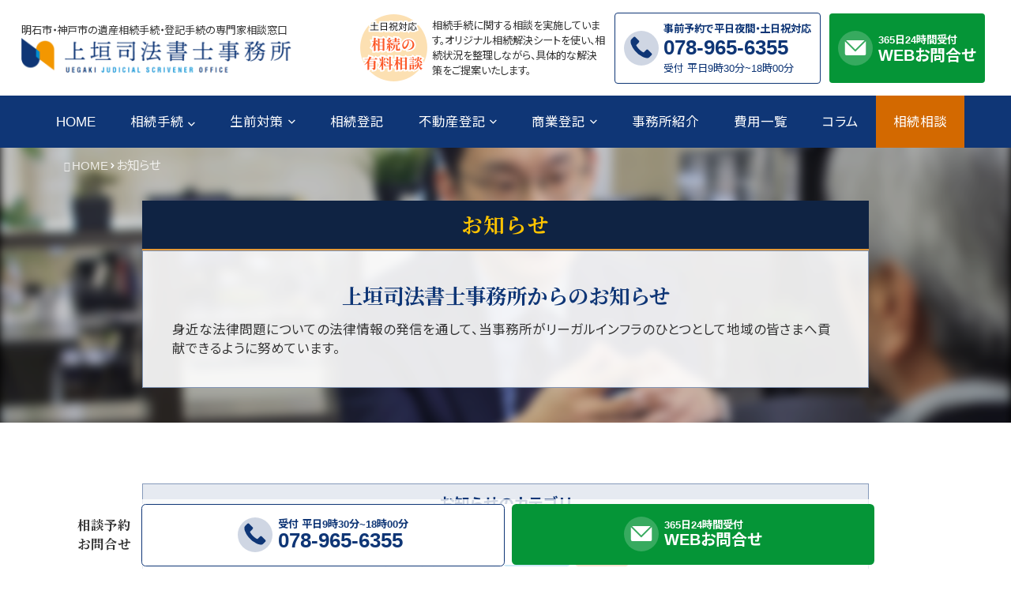

--- FILE ---
content_type: text/html; charset=UTF-8
request_url: https://uegaki-shihoshoshi-office.com/category/news/
body_size: 66426
content:
<!DOCTYPE html>
<html lang="ja">

<head prefix="og: http://ogp.me/ns# fb: http://ogp.me/ns/fb# article: http://ogp.me/ns/article#">
  <meta charset="UTF-8">
  <meta name="viewport" content="width=device-width,initial-scale=1.0,user-scalable=no,viewport-fit=cover">
  <meta name="format-detection" content="telephone=no">
  <meta name="robots" content="index,follow">
  <link rel="alternate" type="application/rss+xml" title="上垣司法書士事務所 RSS Feed" href="https://uegaki-shihoshoshi-office.com/feed/">
  <link rel="pingback" href="https://uegaki-shihoshoshi-office.com/xmlrpc.php">
  <link rel="dns-prefetch" href="//ajax.googleapis.com">
  <link rel="dns-prefetch" href="//s.w.org">
  <!-- Google Tag Manager -->
<script>(function(w,d,s,l,i){w[l]=w[l]||[];w[l].push({'gtm.start':
new Date().getTime(),event:'gtm.js'});var f=d.getElementsByTagName(s)[0],
j=d.createElement(s),dl=l!='dataLayer'?'&l='+l:'';j.async=true;j.src=
'https://www.googletagmanager.com/gtm.js?id='+i+dl;f.parentNode.insertBefore(j,f);
})(window,document,'script','dataLayer','GTM-P96MTTJ');</script>
<!-- End Google Tag Manager -->
  
  <!-- ファビコンの読み込みここから -->
<link rel="icon" href="https://uegaki-shihoshoshi-office.com/wp/wp-content/themes/corporate/baku/img/_themes/favicon.ico" type="image/vnd.microsoft.icon">
<!-- ファビコンの読み込みここまで -->

<!-- GoogleFontsの読み込みここから -->
<link href="https://fonts.googleapis.com/css2?family=Noto+Sans+JP:wght@300;400;700&display=swap" rel="stylesheet">
<link href="https://fonts.googleapis.com/css2?family=Noto+Serif+JP:wght@400;600;700&display=swap" rel="stylesheet">
<link href="https://fonts.googleapis.com/css2?family=Roboto:wght@400;500;700&display=swap" rel="stylesheet">
<!-- GoogleFontsの読み込みここまで -->

<!-- オリジナルCSSの読み込みここから -->
<link href="https://uegaki-shihoshoshi-office.com/wp/wp-content/themes/corporate/baku/sass/common.css" rel="stylesheet" media="all">
<!-- オリジナルCSSの読み込みここまで -->

<!-- アイコンフォントの読み込みここから -->
<link href="https://uegaki-shihoshoshi-office.com/wp/wp-content/themes/corporate/baku/css/icomoon.css" rel="stylesheet">
<!-- アイコンフォントの読み込みここまで -->

<!-- fontawesomeの読み込みここから -->
<script src="https://kit.fontawesome.com/cbba3a9ade.js" crossorigin="anonymous"></script>
<!-- fontawesomeの読み込みここまで -->

<!-- jqueryのCDNここから -->
<script src="https://ajax.googleapis.com/ajax/libs/jquery/3.5.1/jquery.min.js"></script>
<!-- jqueryのCDNここまで -->

<!-- frontpageの場合ここから -->
<!-- frontpageの場合ここまで -->

  
  	<style>img:is([sizes="auto" i], [sizes^="auto," i]) { contain-intrinsic-size: 3000px 1500px }</style>
	
		<!-- All in One SEO 4.9.2 - aioseo.com -->
		<title>お知らせ | 上垣司法書士事務所</title>
	<meta name="robots" content="max-image-preview:large" />
	<link rel="canonical" href="https://uegaki-shihoshoshi-office.com/category/news/" />
	<link rel="next" href="https://uegaki-shihoshoshi-office.com/category/news/page/2/" />
	<meta name="generator" content="All in One SEO (AIOSEO) 4.9.2" />
		<script type="application/ld+json" class="aioseo-schema">
			{"@context":"https:\/\/schema.org","@graph":[{"@type":"BreadcrumbList","@id":"https:\/\/uegaki-shihoshoshi-office.com\/category\/news\/#breadcrumblist","itemListElement":[{"@type":"ListItem","@id":"https:\/\/uegaki-shihoshoshi-office.com#listItem","position":1,"name":"\u30db\u30fc\u30e0","item":"https:\/\/uegaki-shihoshoshi-office.com","nextItem":{"@type":"ListItem","@id":"https:\/\/uegaki-shihoshoshi-office.com\/category\/news\/#listItem","name":"\u304a\u77e5\u3089\u305b"}},{"@type":"ListItem","@id":"https:\/\/uegaki-shihoshoshi-office.com\/category\/news\/#listItem","position":2,"name":"\u304a\u77e5\u3089\u305b","previousItem":{"@type":"ListItem","@id":"https:\/\/uegaki-shihoshoshi-office.com#listItem","name":"\u30db\u30fc\u30e0"}}]},{"@type":"CollectionPage","@id":"https:\/\/uegaki-shihoshoshi-office.com\/category\/news\/#collectionpage","url":"https:\/\/uegaki-shihoshoshi-office.com\/category\/news\/","name":"\u304a\u77e5\u3089\u305b | \u4e0a\u57a3\u53f8\u6cd5\u66f8\u58eb\u4e8b\u52d9\u6240","inLanguage":"ja","isPartOf":{"@id":"https:\/\/uegaki-shihoshoshi-office.com\/#website"},"breadcrumb":{"@id":"https:\/\/uegaki-shihoshoshi-office.com\/category\/news\/#breadcrumblist"}},{"@type":"Organization","@id":"https:\/\/uegaki-shihoshoshi-office.com\/#organization","name":"\u4e0a\u57a3\u53f8\u6cd5\u66f8\u58eb\u4e8b\u52d9\u6240\u3000UEGAKI JUDICAL SCRIVENER OFFICE","description":"\u660e\u77f3\u5e02\u2502\u76f8\u7d9a\u30fb\u907a\u7523\u6574\u7406\u696d\u52d9\u30fb\u767b\u8a18\u624b\u7d9a\u306e\u30b5\u30dd\u30fc\u30c8","url":"https:\/\/uegaki-shihoshoshi-office.com\/","telephone":"+81789656355","logo":{"@type":"ImageObject","url":"https:\/\/uegaki-shihoshoshi-office.com\/wp\/wp-content\/uploads\/2022\/03\/logo_EGAKI-JUDICAL-SCRIVENER-OFFICE_.png","@id":"https:\/\/uegaki-shihoshoshi-office.com\/category\/news\/#organizationLogo","width":556,"height":323,"caption":"\u4e0a\u57a3\u53f8\u6cd5\u66f8\u58eb\u4e8b\u52d9\u6240\uff5c\u660e\u77f3\u5e02\u30fb\u795e\u6238\u5e02\u306e\u907a\u7523\u76f8\u7d9a\u624b\u7d9a\u30fb\u767b\u8a18\u624b\u7d9a\u306e\u5c02\u9580\u5bb6\u76f8\u8ac7\u7a93\u53e3"},"image":{"@id":"https:\/\/uegaki-shihoshoshi-office.com\/category\/news\/#organizationLogo"},"sameAs":["https:\/\/www.facebook.com\/uegak.shihoshoshi.office"]},{"@type":"WebSite","@id":"https:\/\/uegaki-shihoshoshi-office.com\/#website","url":"https:\/\/uegaki-shihoshoshi-office.com\/","name":"\u4e0a\u57a3\u53f8\u6cd5\u66f8\u58eb\u4e8b\u52d9\u6240","description":"\u660e\u77f3\u5e02\u2502\u76f8\u7d9a\u30fb\u907a\u7523\u6574\u7406\u696d\u52d9\u30fb\u767b\u8a18\u624b\u7d9a\u306e\u30b5\u30dd\u30fc\u30c8","inLanguage":"ja","publisher":{"@id":"https:\/\/uegaki-shihoshoshi-office.com\/#organization"}}]}
		</script>
		<!-- All in One SEO -->

<link rel="alternate" type="application/rss+xml" title="上垣司法書士事務所 &raquo; お知らせ カテゴリーのフィード" href="https://uegaki-shihoshoshi-office.com/category/news/feed/" />
<script type="text/javascript">
/* <![CDATA[ */
window._wpemojiSettings = {"baseUrl":"https:\/\/s.w.org\/images\/core\/emoji\/16.0.1\/72x72\/","ext":".png","svgUrl":"https:\/\/s.w.org\/images\/core\/emoji\/16.0.1\/svg\/","svgExt":".svg","source":{"concatemoji":"https:\/\/uegaki-shihoshoshi-office.com\/wp\/wp-includes\/js\/wp-emoji-release.min.js?ver=6.8.3"}};
/*! This file is auto-generated */
!function(s,n){var o,i,e;function c(e){try{var t={supportTests:e,timestamp:(new Date).valueOf()};sessionStorage.setItem(o,JSON.stringify(t))}catch(e){}}function p(e,t,n){e.clearRect(0,0,e.canvas.width,e.canvas.height),e.fillText(t,0,0);var t=new Uint32Array(e.getImageData(0,0,e.canvas.width,e.canvas.height).data),a=(e.clearRect(0,0,e.canvas.width,e.canvas.height),e.fillText(n,0,0),new Uint32Array(e.getImageData(0,0,e.canvas.width,e.canvas.height).data));return t.every(function(e,t){return e===a[t]})}function u(e,t){e.clearRect(0,0,e.canvas.width,e.canvas.height),e.fillText(t,0,0);for(var n=e.getImageData(16,16,1,1),a=0;a<n.data.length;a++)if(0!==n.data[a])return!1;return!0}function f(e,t,n,a){switch(t){case"flag":return n(e,"\ud83c\udff3\ufe0f\u200d\u26a7\ufe0f","\ud83c\udff3\ufe0f\u200b\u26a7\ufe0f")?!1:!n(e,"\ud83c\udde8\ud83c\uddf6","\ud83c\udde8\u200b\ud83c\uddf6")&&!n(e,"\ud83c\udff4\udb40\udc67\udb40\udc62\udb40\udc65\udb40\udc6e\udb40\udc67\udb40\udc7f","\ud83c\udff4\u200b\udb40\udc67\u200b\udb40\udc62\u200b\udb40\udc65\u200b\udb40\udc6e\u200b\udb40\udc67\u200b\udb40\udc7f");case"emoji":return!a(e,"\ud83e\udedf")}return!1}function g(e,t,n,a){var r="undefined"!=typeof WorkerGlobalScope&&self instanceof WorkerGlobalScope?new OffscreenCanvas(300,150):s.createElement("canvas"),o=r.getContext("2d",{willReadFrequently:!0}),i=(o.textBaseline="top",o.font="600 32px Arial",{});return e.forEach(function(e){i[e]=t(o,e,n,a)}),i}function t(e){var t=s.createElement("script");t.src=e,t.defer=!0,s.head.appendChild(t)}"undefined"!=typeof Promise&&(o="wpEmojiSettingsSupports",i=["flag","emoji"],n.supports={everything:!0,everythingExceptFlag:!0},e=new Promise(function(e){s.addEventListener("DOMContentLoaded",e,{once:!0})}),new Promise(function(t){var n=function(){try{var e=JSON.parse(sessionStorage.getItem(o));if("object"==typeof e&&"number"==typeof e.timestamp&&(new Date).valueOf()<e.timestamp+604800&&"object"==typeof e.supportTests)return e.supportTests}catch(e){}return null}();if(!n){if("undefined"!=typeof Worker&&"undefined"!=typeof OffscreenCanvas&&"undefined"!=typeof URL&&URL.createObjectURL&&"undefined"!=typeof Blob)try{var e="postMessage("+g.toString()+"("+[JSON.stringify(i),f.toString(),p.toString(),u.toString()].join(",")+"));",a=new Blob([e],{type:"text/javascript"}),r=new Worker(URL.createObjectURL(a),{name:"wpTestEmojiSupports"});return void(r.onmessage=function(e){c(n=e.data),r.terminate(),t(n)})}catch(e){}c(n=g(i,f,p,u))}t(n)}).then(function(e){for(var t in e)n.supports[t]=e[t],n.supports.everything=n.supports.everything&&n.supports[t],"flag"!==t&&(n.supports.everythingExceptFlag=n.supports.everythingExceptFlag&&n.supports[t]);n.supports.everythingExceptFlag=n.supports.everythingExceptFlag&&!n.supports.flag,n.DOMReady=!1,n.readyCallback=function(){n.DOMReady=!0}}).then(function(){return e}).then(function(){var e;n.supports.everything||(n.readyCallback(),(e=n.source||{}).concatemoji?t(e.concatemoji):e.wpemoji&&e.twemoji&&(t(e.twemoji),t(e.wpemoji)))}))}((window,document),window._wpemojiSettings);
/* ]]> */
</script>
<style id='wp-emoji-styles-inline-css' type='text/css'>

	img.wp-smiley, img.emoji {
		display: inline !important;
		border: none !important;
		box-shadow: none !important;
		height: 1em !important;
		width: 1em !important;
		margin: 0 0.07em !important;
		vertical-align: -0.1em !important;
		background: none !important;
		padding: 0 !important;
	}
</style>
<link rel='stylesheet' id='wp-block-library-css' href='https://uegaki-shihoshoshi-office.com/wp/wp-includes/css/dist/block-library/style.min.css?ver=6.8.3' type='text/css' media='all' />
<style id='classic-theme-styles-inline-css' type='text/css'>
/*! This file is auto-generated */
.wp-block-button__link{color:#fff;background-color:#32373c;border-radius:9999px;box-shadow:none;text-decoration:none;padding:calc(.667em + 2px) calc(1.333em + 2px);font-size:1.125em}.wp-block-file__button{background:#32373c;color:#fff;text-decoration:none}
</style>
<link rel='stylesheet' id='aioseo/css/src/vue/standalone/blocks/table-of-contents/global.scss-css' href='https://uegaki-shihoshoshi-office.com/wp/wp-content/plugins/all-in-one-seo-pack/dist/Lite/assets/css/table-of-contents/global.e90f6d47.css?ver=4.9.2' type='text/css' media='all' />
<style id='global-styles-inline-css' type='text/css'>
:root{--wp--preset--aspect-ratio--square: 1;--wp--preset--aspect-ratio--4-3: 4/3;--wp--preset--aspect-ratio--3-4: 3/4;--wp--preset--aspect-ratio--3-2: 3/2;--wp--preset--aspect-ratio--2-3: 2/3;--wp--preset--aspect-ratio--16-9: 16/9;--wp--preset--aspect-ratio--9-16: 9/16;--wp--preset--color--black: #000000;--wp--preset--color--cyan-bluish-gray: #abb8c3;--wp--preset--color--white: #ffffff;--wp--preset--color--pale-pink: #f78da7;--wp--preset--color--vivid-red: #cf2e2e;--wp--preset--color--luminous-vivid-orange: #ff6900;--wp--preset--color--luminous-vivid-amber: #fcb900;--wp--preset--color--light-green-cyan: #7bdcb5;--wp--preset--color--vivid-green-cyan: #00d084;--wp--preset--color--pale-cyan-blue: #8ed1fc;--wp--preset--color--vivid-cyan-blue: #0693e3;--wp--preset--color--vivid-purple: #9b51e0;--wp--preset--gradient--vivid-cyan-blue-to-vivid-purple: linear-gradient(135deg,rgba(6,147,227,1) 0%,rgb(155,81,224) 100%);--wp--preset--gradient--light-green-cyan-to-vivid-green-cyan: linear-gradient(135deg,rgb(122,220,180) 0%,rgb(0,208,130) 100%);--wp--preset--gradient--luminous-vivid-amber-to-luminous-vivid-orange: linear-gradient(135deg,rgba(252,185,0,1) 0%,rgba(255,105,0,1) 100%);--wp--preset--gradient--luminous-vivid-orange-to-vivid-red: linear-gradient(135deg,rgba(255,105,0,1) 0%,rgb(207,46,46) 100%);--wp--preset--gradient--very-light-gray-to-cyan-bluish-gray: linear-gradient(135deg,rgb(238,238,238) 0%,rgb(169,184,195) 100%);--wp--preset--gradient--cool-to-warm-spectrum: linear-gradient(135deg,rgb(74,234,220) 0%,rgb(151,120,209) 20%,rgb(207,42,186) 40%,rgb(238,44,130) 60%,rgb(251,105,98) 80%,rgb(254,248,76) 100%);--wp--preset--gradient--blush-light-purple: linear-gradient(135deg,rgb(255,206,236) 0%,rgb(152,150,240) 100%);--wp--preset--gradient--blush-bordeaux: linear-gradient(135deg,rgb(254,205,165) 0%,rgb(254,45,45) 50%,rgb(107,0,62) 100%);--wp--preset--gradient--luminous-dusk: linear-gradient(135deg,rgb(255,203,112) 0%,rgb(199,81,192) 50%,rgb(65,88,208) 100%);--wp--preset--gradient--pale-ocean: linear-gradient(135deg,rgb(255,245,203) 0%,rgb(182,227,212) 50%,rgb(51,167,181) 100%);--wp--preset--gradient--electric-grass: linear-gradient(135deg,rgb(202,248,128) 0%,rgb(113,206,126) 100%);--wp--preset--gradient--midnight: linear-gradient(135deg,rgb(2,3,129) 0%,rgb(40,116,252) 100%);--wp--preset--font-size--small: 13px;--wp--preset--font-size--medium: 20px;--wp--preset--font-size--large: 36px;--wp--preset--font-size--x-large: 42px;--wp--preset--spacing--20: 0.44rem;--wp--preset--spacing--30: 0.67rem;--wp--preset--spacing--40: 1rem;--wp--preset--spacing--50: 1.5rem;--wp--preset--spacing--60: 2.25rem;--wp--preset--spacing--70: 3.38rem;--wp--preset--spacing--80: 5.06rem;--wp--preset--shadow--natural: 6px 6px 9px rgba(0, 0, 0, 0.2);--wp--preset--shadow--deep: 12px 12px 50px rgba(0, 0, 0, 0.4);--wp--preset--shadow--sharp: 6px 6px 0px rgba(0, 0, 0, 0.2);--wp--preset--shadow--outlined: 6px 6px 0px -3px rgba(255, 255, 255, 1), 6px 6px rgba(0, 0, 0, 1);--wp--preset--shadow--crisp: 6px 6px 0px rgba(0, 0, 0, 1);}:where(.is-layout-flex){gap: 0.5em;}:where(.is-layout-grid){gap: 0.5em;}body .is-layout-flex{display: flex;}.is-layout-flex{flex-wrap: wrap;align-items: center;}.is-layout-flex > :is(*, div){margin: 0;}body .is-layout-grid{display: grid;}.is-layout-grid > :is(*, div){margin: 0;}:where(.wp-block-columns.is-layout-flex){gap: 2em;}:where(.wp-block-columns.is-layout-grid){gap: 2em;}:where(.wp-block-post-template.is-layout-flex){gap: 1.25em;}:where(.wp-block-post-template.is-layout-grid){gap: 1.25em;}.has-black-color{color: var(--wp--preset--color--black) !important;}.has-cyan-bluish-gray-color{color: var(--wp--preset--color--cyan-bluish-gray) !important;}.has-white-color{color: var(--wp--preset--color--white) !important;}.has-pale-pink-color{color: var(--wp--preset--color--pale-pink) !important;}.has-vivid-red-color{color: var(--wp--preset--color--vivid-red) !important;}.has-luminous-vivid-orange-color{color: var(--wp--preset--color--luminous-vivid-orange) !important;}.has-luminous-vivid-amber-color{color: var(--wp--preset--color--luminous-vivid-amber) !important;}.has-light-green-cyan-color{color: var(--wp--preset--color--light-green-cyan) !important;}.has-vivid-green-cyan-color{color: var(--wp--preset--color--vivid-green-cyan) !important;}.has-pale-cyan-blue-color{color: var(--wp--preset--color--pale-cyan-blue) !important;}.has-vivid-cyan-blue-color{color: var(--wp--preset--color--vivid-cyan-blue) !important;}.has-vivid-purple-color{color: var(--wp--preset--color--vivid-purple) !important;}.has-black-background-color{background-color: var(--wp--preset--color--black) !important;}.has-cyan-bluish-gray-background-color{background-color: var(--wp--preset--color--cyan-bluish-gray) !important;}.has-white-background-color{background-color: var(--wp--preset--color--white) !important;}.has-pale-pink-background-color{background-color: var(--wp--preset--color--pale-pink) !important;}.has-vivid-red-background-color{background-color: var(--wp--preset--color--vivid-red) !important;}.has-luminous-vivid-orange-background-color{background-color: var(--wp--preset--color--luminous-vivid-orange) !important;}.has-luminous-vivid-amber-background-color{background-color: var(--wp--preset--color--luminous-vivid-amber) !important;}.has-light-green-cyan-background-color{background-color: var(--wp--preset--color--light-green-cyan) !important;}.has-vivid-green-cyan-background-color{background-color: var(--wp--preset--color--vivid-green-cyan) !important;}.has-pale-cyan-blue-background-color{background-color: var(--wp--preset--color--pale-cyan-blue) !important;}.has-vivid-cyan-blue-background-color{background-color: var(--wp--preset--color--vivid-cyan-blue) !important;}.has-vivid-purple-background-color{background-color: var(--wp--preset--color--vivid-purple) !important;}.has-black-border-color{border-color: var(--wp--preset--color--black) !important;}.has-cyan-bluish-gray-border-color{border-color: var(--wp--preset--color--cyan-bluish-gray) !important;}.has-white-border-color{border-color: var(--wp--preset--color--white) !important;}.has-pale-pink-border-color{border-color: var(--wp--preset--color--pale-pink) !important;}.has-vivid-red-border-color{border-color: var(--wp--preset--color--vivid-red) !important;}.has-luminous-vivid-orange-border-color{border-color: var(--wp--preset--color--luminous-vivid-orange) !important;}.has-luminous-vivid-amber-border-color{border-color: var(--wp--preset--color--luminous-vivid-amber) !important;}.has-light-green-cyan-border-color{border-color: var(--wp--preset--color--light-green-cyan) !important;}.has-vivid-green-cyan-border-color{border-color: var(--wp--preset--color--vivid-green-cyan) !important;}.has-pale-cyan-blue-border-color{border-color: var(--wp--preset--color--pale-cyan-blue) !important;}.has-vivid-cyan-blue-border-color{border-color: var(--wp--preset--color--vivid-cyan-blue) !important;}.has-vivid-purple-border-color{border-color: var(--wp--preset--color--vivid-purple) !important;}.has-vivid-cyan-blue-to-vivid-purple-gradient-background{background: var(--wp--preset--gradient--vivid-cyan-blue-to-vivid-purple) !important;}.has-light-green-cyan-to-vivid-green-cyan-gradient-background{background: var(--wp--preset--gradient--light-green-cyan-to-vivid-green-cyan) !important;}.has-luminous-vivid-amber-to-luminous-vivid-orange-gradient-background{background: var(--wp--preset--gradient--luminous-vivid-amber-to-luminous-vivid-orange) !important;}.has-luminous-vivid-orange-to-vivid-red-gradient-background{background: var(--wp--preset--gradient--luminous-vivid-orange-to-vivid-red) !important;}.has-very-light-gray-to-cyan-bluish-gray-gradient-background{background: var(--wp--preset--gradient--very-light-gray-to-cyan-bluish-gray) !important;}.has-cool-to-warm-spectrum-gradient-background{background: var(--wp--preset--gradient--cool-to-warm-spectrum) !important;}.has-blush-light-purple-gradient-background{background: var(--wp--preset--gradient--blush-light-purple) !important;}.has-blush-bordeaux-gradient-background{background: var(--wp--preset--gradient--blush-bordeaux) !important;}.has-luminous-dusk-gradient-background{background: var(--wp--preset--gradient--luminous-dusk) !important;}.has-pale-ocean-gradient-background{background: var(--wp--preset--gradient--pale-ocean) !important;}.has-electric-grass-gradient-background{background: var(--wp--preset--gradient--electric-grass) !important;}.has-midnight-gradient-background{background: var(--wp--preset--gradient--midnight) !important;}.has-small-font-size{font-size: var(--wp--preset--font-size--small) !important;}.has-medium-font-size{font-size: var(--wp--preset--font-size--medium) !important;}.has-large-font-size{font-size: var(--wp--preset--font-size--large) !important;}.has-x-large-font-size{font-size: var(--wp--preset--font-size--x-large) !important;}
:where(.wp-block-post-template.is-layout-flex){gap: 1.25em;}:where(.wp-block-post-template.is-layout-grid){gap: 1.25em;}
:where(.wp-block-columns.is-layout-flex){gap: 2em;}:where(.wp-block-columns.is-layout-grid){gap: 2em;}
:root :where(.wp-block-pullquote){font-size: 1.5em;line-height: 1.6;}
</style>
<link rel='stylesheet' id='toc-screen-css' href='https://uegaki-shihoshoshi-office.com/wp/wp-content/plugins/table-of-contents-plus/screen.min.css?ver=2411.1' type='text/css' media='all' />
<script type="text/javascript" src="https://uegaki-shihoshoshi-office.com/wp/wp-includes/js/jquery/jquery.min.js?ver=3.7.1" id="jquery-core-js"></script>
<script type="text/javascript" src="https://uegaki-shihoshoshi-office.com/wp/wp-includes/js/jquery/jquery-migrate.min.js?ver=3.4.1" id="jquery-migrate-js"></script>
<link rel="https://api.w.org/" href="https://uegaki-shihoshoshi-office.com/wp-json/" /><link rel="alternate" title="JSON" type="application/json" href="https://uegaki-shihoshoshi-office.com/wp-json/wp/v2/categories/1" /><link rel="EditURI" type="application/rsd+xml" title="RSD" href="https://uegaki-shihoshoshi-office.com/wp/xmlrpc.php?rsd" />
<meta name="generator" content="WordPress 6.8.3" />
</head>

<body class="archive category category-news category-1 wp-theme-corporate">
  <!-- Google Tag Manager (noscript) -->
<noscript><iframe src="https://www.googletagmanager.com/ns.html?id=GTM-P96MTTJ"
height="0" width="0" style="display:none;visibility:hidden"></iframe></noscript>
<!-- End Google Tag Manager (noscript) -->
  
  <header class="l-header">
    <!--  ロゴマークここから -->
    <div class="l-header__logo-wrap">
      
            <!-- それ以外の場合ここから -->
      <div>
        <p class="l-header__disc">
          明石市・神戸市の遺産相続手続・登記手続の専門家相談窓口
        </p>
        <a href="https://uegaki-shihoshoshi-office.com" class="l-header__logo">
          <img src="https://uegaki-shihoshoshi-office.com/wp/wp-content/themes/corporate/baku/img/_themes/logo.png" alt="上垣司法書士事務所" height="100%">
        </a>
      </div>
      <!-- それ以外の場合ここまで -->
            
    </div>
    <!--  ロゴマークここまで -->
    
    <!--  ナビゲーションここから -->
    <div class="l-header__nav">
      <!--  メインナビゲーションここから -->
      <nav class="l-header__nav__main">
        <ul class="l-header__nav__main__list">
          <li class="l-header__nav__main__item home">
            <a class="l-header__nav__main__link" href="https://uegaki-shihoshoshi-office.com">
              <span class="w-100">HOME</span>
              <span class="icon-arrow4-r c-icon-xs d-lg-none"></span>
            </a>
          </li>
          <li class="l-header__nav__main__item inheritance mega">
            <a class="l-header__nav__main__link" href="https://uegaki-shihoshoshi-office.com/inheritance/">
              <span class="w-100">相続手続</span>
              <span class="icon-arrow4-b c-icon-xs ml-2"></span>
            </a>
            <!--  メガメニューここから -->
            <div class="mega__contents u-bg-pa1">
              <div class="container">
                <ul class="mega__list row">
                  <li class="mega__item col-lg-4">
                    <a href="https://uegaki-shihoshoshi-office.com/inheritance/" class="mega__link">
                      <span class="icon-arrow6-r c-icon-sm u-fc-s"></span>
                      <span class="">相続手続Top</span>
                    </a>
                  </li>
                  <li class="mega__item col-lg-4">
                    <a href="https://uegaki-shihoshoshi-office.com/inheritance/heir" class="mega__link">
                      <span class="icon-arrow6-r c-icon-sm u-fc-s"></span>
                      <span class="">相続人調査</span>
                    </a>
                  </li>
                  <li class="mega__item col-lg-4">
                    <a href="https://uegaki-shihoshoshi-office.com/inheritance/heritage" class="mega__link">
                      <span class="icon-arrow6-r c-icon-sm u-fc-s"></span>
                      <span class="">相続財産調査</span>
                    </a>
                  </li>
                  <li class="mega__item col-lg-4">
                    <a href="https://uegaki-shihoshoshi-office.com/inheritance/divisioninheritance" class="mega__link">
                      <span class="icon-arrow6-r c-icon-sm u-fc-s"></span>
                      <span class="">遺産分割</span>
                    </a>
                  </li>
                  <li class="mega__item col-lg-4">
                    <a href="https://uegaki-shihoshoshi-office.com/inheritance/abandonmen" class="mega__link">
                      <span class="icon-arrow6-r c-icon-sm u-fc-s"></span>
                      <span class="">相続放棄</span>
                    </a>
                  </li>
                  <li class="mega__item col-lg-4">
                    <a href="https://uegaki-shihoshoshi-office.com/inheritance/arrangement" class="mega__link">
                      <span class="icon-arrow6-r c-icon-sm u-fc-s"></span>
                      <span class="">遺産整理</span>
                    </a>
                  </li>
                  
                </ul>
              </div>
            </div>
            <!--  メガメニューここまで -->
          </li>
          <li class="l-header__nav__main__item inheritancemeasures mega">
            <a class="l-header__nav__main__link" href="https://uegaki-shihoshoshi-office.com/inheritancemeasures/">
              <span class="w-100">生前対策</span>
              <span class="icon-arrow4-b c-icon-xs ml-2 mb-2"></span>
            </a>
            <!--  メガメニューここから -->
            <div class="mega__contents u-bg-pa1">
              <div class="container">
                <ul class="mega__list row">
                  <li class="mega__item col-lg-4">
                    <a href="https://uegaki-shihoshoshi-office.com/inheritancemeasures/" class="mega__link">
                      <span class="icon-arrow6-r c-icon-sm u-fc-s"></span>
                      <span class="">生前対策Top</span>
                    </a>
                  </li>
                  <li class="mega__item col-lg-4">
                    <a href="https://uegaki-shihoshoshi-office.com/inheritancemeasures/will" class="mega__link">
                      <span class="icon-arrow6-r c-icon-sm u-fc-s"></span>
                      <span class="">遺言書作成</span>
                    </a>
                  </li>
                  <li class="mega__item col-lg-4">
                    <a href="https://uegaki-shihoshoshi-office.com/inheritancemeasures/guardianship" class="mega__link">
                      <span class="icon-arrow6-r c-icon-sm u-fc-s"></span>
                      <span class="">任意後見契約</span>
                    </a>
                  </li>
                  <li class="mega__item col-lg-4">
                    <a href="https://uegaki-shihoshoshi-office.com/inheritancemeasures/management" class="mega__link">
                      <span class="icon-arrow6-r c-icon-sm u-fc-s"></span>
                      <span class="">財産管理契約・死後事務委任契約</span>
                    </a>
                  </li>
                  <li class="mega__item col-lg-4">
                    <a href="https://uegaki-shihoshoshi-office.com/inheritancemeasures/trust" class="mega__link">
                      <span class="icon-arrow6-r c-icon-sm u-fc-s"></span>
                      <span class="">家族信託</span>
                    </a>
                  </li>
                  <li class="mega__item col-lg-4">
                    <a href="https://uegaki-shihoshoshi-office.com/inheritancemeasures/donation" class="mega__link">
                      <span class="icon-arrow6-r c-icon-sm u-fc-s"></span>
                      <span class="">生前贈与</span>
                    </a>
                  </li>
                </ul>
              </div>
            </div>
            <!--  メガメニューここまで -->
          </li>
          <li class="l-header__nav__main__item inheritanceregistration">
            <a class="l-header__nav__main__link" href="https://uegaki-shihoshoshi-office.com/inheritanceregistration/">
              <span class="w-100">相続登記</span>
              <span class="icon-arrow4-r c-icon-xs d-lg-none"></span>
            </a>
          </li>
          <li class="l-header__nav__main__item realestateregister mega">
            <a class="l-header__nav__main__link" href="https://uegaki-shihoshoshi-office.com/realestateregister/">
              <span class="w-100">不動産登記</span>
              <span class="icon-arrow4-b c-icon-xs ml-2 mb-2"></span>
            </a>
            <!--  メガメニューここから -->
            <div class="mega__contents u-bg-pa1">
              <div class="container">
                <ul class="mega__list row">
                  <li class="mega__item col-lg-4">
                    <a href="https://uegaki-shihoshoshi-office.com/realestateregister/" class="mega__link">
                      <span class="icon-arrow6-r c-icon-sm u-fc-s"></span>
                      <span class="">不動産登記Top</span>
                    </a>
                  </li>
                  <li class="mega__item col-lg-4">
                    <a href="https://uegaki-shihoshoshi-office.com/realestateregister/changeregistration" class="mega__link">
                      <span class="icon-arrow6-r c-icon-sm u-fc-s"></span>
                      <span class="">売買・贈与・財産分与</span>
                    </a>
                  </li>
                  <li class="mega__item col-lg-4">
                    <a href="https://uegaki-shihoshoshi-office.com/realestateregister/mortgagecancellation" class="mega__link">
                      <span class="icon-arrow6-r c-icon-sm u-fc-s"></span>
                      <span class="">抵当権抹消登記</span>
                    </a>
                  </li>
                </ul>
              </div>
            </div>
            <!--  メガメニューここまで -->
          </li>
          <li class="l-header__nav__main__item businessregistration mega">
            <a class="l-header__nav__main__link" href="https://uegaki-shihoshoshi-office.com/businessregistration/">
              <span class="w-100">商業登記</span>
              <span class="icon-arrow4-b c-icon-xs ml-2 mb-2"></span>
            </a>
            <!--  メガメニューここから -->
            <div class="mega__contents u-bg-pa1">
              <div class="container">
                <ul class="mega__list row">
                  <li class="mega__item col-lg-4">
                    <a href="https://uegaki-shihoshoshi-office.com/businessregistration/" class="mega__link">
                      <span class="icon-arrow6-r c-icon-sm u-fc-s"></span>
                      <span class="">商業登記Top</span>
                    </a>
                  </li>
                  <li class="mega__item col-lg-4">
                    <a href="https://uegaki-shihoshoshi-office.com/businessregistration/establishment" class="mega__link">
                      <span class="icon-arrow6-r c-icon-sm u-fc-s"></span>
                      <span class="">会社設立登記</span>
                    </a>
                  </li>
                </ul>
              </div>
            </div>
            <!--  メガメニューここまで -->
          </li>
          <li class="l-header__nav__main__item office">
            <a class="l-header__nav__main__link" href="https://uegaki-shihoshoshi-office.com/office/">
              <span class="w-100">事務所紹介</span>
              <span class="icon-arrow4-r c-icon-xs d-lg-none"></span>
            </a>
          </li>
          <li class="l-header__nav__main__item fee">
            <a class="l-header__nav__main__link" href="https://uegaki-shihoshoshi-office.com/fee/">
              <span class="w-100">費用一覧</span>
              <span class="icon-arrow4-r c-icon-xs d-lg-none"></span>
            </a>
          </li>
          <li class="l-header__nav__main__item blog">
            <a class="l-header__nav__main__link" href="https://uegaki-shihoshoshi-office.com/blog/">
              <span class="w-100">コラム</span>
              <span class="icon-arrow4-r c-icon-xs d-lg-none"></span>
            </a>
          </li>
          <li class="l-header__nav__main__item consultation">
            <a class="l-header__nav__main__link u-bg-p2" href="https://uegaki-shihoshoshi-office.com/consultation/">
              <span class="w-100">相続相談</span>
              <span class="icon-arrow4-r c-icon-xs d-lg-none"></span>
            </a>
          </li>
        </ul>
      </nav>
      <!--  メインナビゲーションここまで -->
      <!--  サブナビゲーションここから -->
      <nav class="l-header__nav__sub">
        <ul class="l-header__nav__sub__list">
          <li class="l-header__nav__sub__disc u-mr-1">
            <div class="d-flex align-items-center">
              <div class="box-fadein lazyload mr-2" data-expand="-20">
                <img src="https://uegaki-shihoshoshi-office.com/wp/wp-content/themes/corporate/baku/img/common/text-header.png" alt="相続の有料相談" class="lazyloaded" height="85" width="85">
              </div>
              <p class="u-fs-h5 u-mw-20rem">
                相続手続に関する相談を実施しています。オリジナル相続解決シートを使い、相続状況を整理しながら、具体的な解決策をご提案いたします。
              </p>
            </div>
          </li>
          <li class="">
            <a class="l-header__nav__sub__con c-btn-icon --tel" href="tel:078-965-6355">
              <p class="u-fc-s u-fh-120">
                <span class="u-fw-b u-fs-h5">事前予約で平日夜間・土日祝対応</span><br>
                <span class="u-fs-h3 u-fw-b">078-965-6355</span><br>
                <span class="u-fs-h5">受付 平日9時30分~18時00分</span>
              </p>
            </a>
          </li>
          <li class="">
            <a class="l-header__nav__sub__con c-btn-icon --mail" href="https://uegaki-shihoshoshi-office.com/form/">
              <p class="u-fc-w u-fh-120">
                <span class="u-fw-b u-fs-h5">365日24時間受付</span><br>
                <span class="u-fs-h4 u-fw-b">WEBお問合せ</span>
              </p>
            </a>
          </li>
        </ul>
      </nav>
      <!--  サブナビゲーションここまで -->
    </div>
    <!--  ナビゲーションここまで -->
    
    <!-- スマホ時のメニューボタンここから -->
    <button class="navbar-toggler l-toggler" id="l-toggler" type="button" data-toggle="collapse" data-target="#Navbar" aria-controls="Navbar" aria-expanded="false" aria-label="ナビゲーションの切替">
      <span></span>
      <span></span>
      <span></span>
      <p class="l-toggler__text">MENU</p>
    </button>
    <!-- スマホ時のメニューボタンここまで -->
    
  </header>

<!-- タイトルここから -->
<section class="p-page__title">
  <div class="p-page__title__textbox">
    <!-- パンクズここから -->
    <div class="">
      <ol id="breadcrumb" class="breadcrumb" itemscope itemtype="https://schema.org/BreadcrumbList">
<li itemprop="itemListElement" itemscope itemtype="https://schema.org/ListItem"><a itemprop="item" href="https://uegaki-shihoshoshi-office.com"><span itemprop="name" property="name">HOME</span></a>
<meta itemprop="position" content="1" />
</li><li itemprop="itemListElement" itemscope itemtype="https://schema.org/ListItem">
<a itemprop="item" href="https://uegaki-shihoshoshi-office.com/category/news/" ><span itemprop="name">お知らせ</span></a>
<meta itemprop="position" content="2" />
</li></ol>    </div>
    <!-- パンクズここまで -->
    <div class="container">
      <div class="row">
        <div class="col-md-10 u-mb-s u-mt-2 u-center">
          <div class="w-100 u-flex-center">
            <h1 class="p-page__title__textbox__h1 w-100 u-text-center">
              <span class="u-fs-h3">
                 お知らせ 
              </span>
            </h1>
          </div>
          <div class="p-page__title__textbox__list u-p-4p">
            <h2 class="u-fs-h3 u-ff-serif u-fc-s u-text-center">
              上垣司法書士事務所からのお知らせ
            </h2>
            <p class="u-mt-1">
              身近な法律問題についての法律情報の発信を通して、当事務所がリーガルインフラのひとつとして地域の皆さまへ貢献できるように努めています。
            </p>
          </div>
          
        </div><!-- .col -->
      </div><!-- .row -->
    </div><!-- .container -->
  </div>
  <div class="p-page__title__imgbox">
    <figure class="c-m-figure box-fadein lazyload" data-expand="-20">
            <img src="https://uegaki-shihoshoshi-office.com/wp/wp-content/themes/corporate/baku/img/_themes/noimage_title.jpg" alt="" class="c-m-img lazyload" />
          </figure>
  </div>
</section>
<!-- タイトルここまで -->

<!-- コンテンツここから -->
<main class="warp">
  <article class="u-pb-m u-pt-s">
    <div class="container">
      <div class="row">
        <div class="col-lg-10 u-center">
          <!-- カテゴリ一覧の読み込みここから -->
          <div class="u-bg-w u-border-1-s-500 u-mt-3">
  <div class="u-bg-s-100">
    <p class="u-fc-s u-fw-b u-text-center u-p-1 u-fs-h4">
      お知らせのカテゴリ
    </p>
  </div>
  <div class="d-flex justify-content-center u-p-1">
    <a href="https://uegaki-shihoshoshi-office.com/news/" class="cat-link cat-all c-btn-banner">
      <span>全て</span>
    </a>
    <a href="https://uegaki-shihoshoshi-office.com/category/news" class="cat-link cat-news c-btn-banner">
      <span>お知らせ</span>
    </a>
    <a href="https://uegaki-shihoshoshi-office.com/category/seminar" class="cat-link cat-seminar c-btn-banner">
      <span>セミナー</span>
    </a>
    <a href="https://uegaki-shihoshoshi-office.com/category/column" class="cat-link cat-column c-btn-banner">
      <span>コラム</span>
    </a>
  </div>
</div>          <!-- カテゴリ一覧の読み込みここまで -->
                     <h2 class="u-fs-h4 u-text-center u-p-1 u-fc-w u-mt-s cat-news">
                                  お知らせの投稿一覧                          </h2>
          <ul class="">
                      <li>
                 
<li class="p-item-news__wrap">
  <!---------------------------  記事リンクここから -->
  <a href="https://uegaki-shihoshoshi-office.com/customercomments_akashicity_20260120/" class="p-item-news c-btn-banner c-card">
    <!-- ステータスここから -->
    <p class="p-item-news__status">
      <span class="cat-tag cat-news">お知らせ</span>
      <time class="p-0">2026.01.20</time>
    </p>
    <!-- ステータスここまで -->
    <!-- タイトルここから -->
    <p class="p-item-news__title">
      お客様の声│明石市 F様「説明が分かりやすく、仕事が早か…    </p>
    <!-- タイトルここまで -->
    <span class="icon-arrow3-r c-icon-xs c-icon-right u-fc-p"></span>
  </a>
  <!---------------------------  記事リンクここまで -->
</li>                <!-- お知らせのアイテム読み込みここまで -->

           </li>

                       <li>
                 
<li class="p-item-news__wrap">
  <!---------------------------  記事リンクここから -->
  <a href="https://uegaki-shihoshoshi-office.com/news_20251217/" class="p-item-news c-btn-banner c-card">
    <!-- ステータスここから -->
    <p class="p-item-news__status">
      <span class="cat-tag cat-news">お知らせ</span>
      <time class="p-0">2025.12.17</time>
    </p>
    <!-- ステータスここまで -->
    <!-- タイトルここから -->
    <p class="p-item-news__title">
      年末年始休業のお知らせ    </p>
    <!-- タイトルここまで -->
    <span class="icon-arrow3-r c-icon-xs c-icon-right u-fc-p"></span>
  </a>
  <!---------------------------  記事リンクここまで -->
</li>                <!-- お知らせのアイテム読み込みここまで -->

           </li>

                       <li>
                 
<li class="p-item-news__wrap">
  <!---------------------------  記事リンクここから -->
  <a href="https://uegaki-shihoshoshi-office.com/customercomments_akashicity_20251121/" class="p-item-news c-btn-banner c-card">
    <!-- ステータスここから -->
    <p class="p-item-news__status">
      <span class="cat-tag cat-news">お知らせ</span>
      <time class="p-0">2025.11.21</time>
    </p>
    <!-- ステータスここまで -->
    <!-- タイトルここから -->
    <p class="p-item-news__title">
      お客様の声│明石市 M様「申請書類を抜けなく対応頂けたこ…    </p>
    <!-- タイトルここまで -->
    <span class="icon-arrow3-r c-icon-xs c-icon-right u-fc-p"></span>
  </a>
  <!---------------------------  記事リンクここまで -->
</li>                <!-- お知らせのアイテム読み込みここまで -->

           </li>

                       <li>
                 
<li class="p-item-news__wrap">
  <!---------------------------  記事リンクここから -->
  <a href="https://uegaki-shihoshoshi-office.com/customercomments_akashicity_20251010/" class="p-item-news c-btn-banner c-card">
    <!-- ステータスここから -->
    <p class="p-item-news__status">
      <span class="cat-tag cat-news">お知らせ</span>
      <time class="p-0">2025.10.10</time>
    </p>
    <!-- ステータスここまで -->
    <!-- タイトルここから -->
    <p class="p-item-news__title">
      お客様の声│神戸市 Ｓ様「自分でできない事をお願いするこ…    </p>
    <!-- タイトルここまで -->
    <span class="icon-arrow3-r c-icon-xs c-icon-right u-fc-p"></span>
  </a>
  <!---------------------------  記事リンクここまで -->
</li>                <!-- お知らせのアイテム読み込みここまで -->

           </li>

                       <li>
                 
<li class="p-item-news__wrap">
  <!---------------------------  記事リンクここから -->
  <a href="https://uegaki-shihoshoshi-office.com/news_20250730/" class="p-item-news c-btn-banner c-card">
    <!-- ステータスここから -->
    <p class="p-item-news__status">
      <span class="cat-tag cat-news">お知らせ</span>
      <time class="p-0">2025.07.30</time>
    </p>
    <!-- ステータスここまで -->
    <!-- タイトルここから -->
    <p class="p-item-news__title">
      お知らせ｜夏季休業（令和７年８月９日～１７日）    </p>
    <!-- タイトルここまで -->
    <span class="icon-arrow3-r c-icon-xs c-icon-right u-fc-p"></span>
  </a>
  <!---------------------------  記事リンクここまで -->
</li>                <!-- お知らせのアイテム読み込みここまで -->

           </li>

                       <li>
                 
<li class="p-item-news__wrap">
  <!---------------------------  記事リンクここから -->
  <a href="https://uegaki-shihoshoshi-office.com/news_20241215/" class="p-item-news c-btn-banner c-card">
    <!-- ステータスここから -->
    <p class="p-item-news__status">
      <span class="cat-tag cat-news">お知らせ</span>
      <time class="p-0">2024.12.15</time>
    </p>
    <!-- ステータスここまで -->
    <!-- タイトルここから -->
    <p class="p-item-news__title">
      年末年始休業のお知らせ    </p>
    <!-- タイトルここまで -->
    <span class="icon-arrow3-r c-icon-xs c-icon-right u-fc-p"></span>
  </a>
  <!---------------------------  記事リンクここまで -->
</li>                <!-- お知らせのアイテム読み込みここまで -->

           </li>

                       <li>
                 
<li class="p-item-news__wrap">
  <!---------------------------  記事リンクここから -->
  <a href="https://uegaki-shihoshoshi-office.com/news_20241122/" class="p-item-news c-btn-banner c-card">
    <!-- ステータスここから -->
    <p class="p-item-news__status">
      <span class="cat-tag cat-news">お知らせ</span>
      <time class="p-0">2024.11.22</time>
    </p>
    <!-- ステータスここまで -->
    <!-- タイトルここから -->
    <p class="p-item-news__title">
      お知らせ｜休業日のお知らせ（令和6年12月4日 水曜日）    </p>
    <!-- タイトルここまで -->
    <span class="icon-arrow3-r c-icon-xs c-icon-right u-fc-p"></span>
  </a>
  <!---------------------------  記事リンクここまで -->
</li>                <!-- お知らせのアイテム読み込みここまで -->

           </li>

                       <li>
                 
<li class="p-item-news__wrap">
  <!---------------------------  記事リンクここから -->
  <a href="https://uegaki-shihoshoshi-office.com/news_20240720/" class="p-item-news c-btn-banner c-card">
    <!-- ステータスここから -->
    <p class="p-item-news__status">
      <span class="cat-tag cat-news">お知らせ</span>
      <time class="p-0">2024.07.20</time>
    </p>
    <!-- ステータスここまで -->
    <!-- タイトルここから -->
    <p class="p-item-news__title">
      お知らせ｜夏季休業（令和６年８月１２日～１６日）    </p>
    <!-- タイトルここまで -->
    <span class="icon-arrow3-r c-icon-xs c-icon-right u-fc-p"></span>
  </a>
  <!---------------------------  記事リンクここまで -->
</li>                <!-- お知らせのアイテム読み込みここまで -->

           </li>

                  </ul>
        </div><!-- .col -->
        <div class="col-12">
          <!-- ページネーションここから -->
					
	<nav class="navigation pagination" role="navigation">
		<div class="nav-links"><span aria-current="page" class="page-numbers current">1</span>
<a class="page-numbers" href="https://uegaki-shihoshoshi-office.com/category/news/page/2/">2</a>
<span class="page-numbers dots">&hellip;</span>
<a class="page-numbers" href="https://uegaki-shihoshoshi-office.com/category/news/page/4/">4</a>
<a class="next page-numbers" href="https://uegaki-shihoshoshi-office.com/category/news/page/2/">次へ</a></div>
	</nav>					<!-- ページネーションここまで -->
        </div>
      </div><!-- .row -->
    </div><!-- .container --> 
  </article>
</main><!-- コンテンツここまで -->


  
<!-- 地域に貢献ここから -->
<section class="p-section">
  <div class="u-py-m">
    <div class="container">
      <div class="row">
        <div class="col-12">
          <div class="p-con__info">
            <div class="u-mw-57rem">
              <h3 class="u-ff-serif u-fs-h3 u-fc-s u-text-center">
                相続・登記手続に関する法律相談サイト
              </h3>
              <p class="u-fs-p2 u-mt-1">
                当ホームページでは、相続手続・不動産登記・商業登記に関する問題を中心に、基礎知識や事例を通して解決のためのポイントを司法書士が解説しています。明石市や加古川市、三木市などの東播磨地域、神戸市にお住いの個人の方や中小企業経営者を中心に数多くの解決サポートをおこなっています。
              </p>
            </div>
          </div>
        </div>
      </div><!-- .row -->
    </div><!-- .container -->
  </div>
</section>
<!-- 地域に貢献ここまで -->
<footer class="l-footer u-bg-w">
	<div class="w-100 u-bg-s-100">
    <div class="container">
      <div class="row u-py-s">
        <div class="col-md-3">
          <div class="u-bg-w">
            <figure class="h-100 box-fadein lazyload" data-expand="-20">
              <img src="https://uegaki-shihoshoshi-office.com/wp/wp-content/themes/corporate/baku/img/common/logo_footer.jpg" alt="上垣司法書士事務所" class="c-m-img lazyloaded">
            </figure>
          </div>
        </div><!-- /.col -->
        <div class="col-md-4 u-mt-md-d-2">
          <h3 class="u-ff-serif u-fw-n u-fc-s u-fs-h3">
            上垣司法書士事務所
          </h3>
          <hr class="u-hr-s">
          <p class="u-mt-1">
            〒673-0892<br>明石市本町2-5-13玉澤ビル3階303号室
          </p>
          <p class="u-mt-1">
            最寄り駅:<br>JR西日本 山陽本線・神戸線「明石駅」<br>山陽電気鉄道「山陽明石駅」より徒歩8分
          </p>
        </div><!-- /.col -->
        <div class="col-md-5 u-mt-md-d-2">
          <div class="c-table-scroll-1">
            <table class="u-text-center u-bg-w">
            <tbody><tr>
              <th>曜日</th>
              <th>月</th>
              <th>火</th>
              <th>水</th>
              <th>木</th>
              <th>金</th>
              <th><span class="u-fc-c4">土</span></th>
              <th><span class="u-fc-c5">日</span></th>
              <th><span class="u-fc-c5">祝</span></th>
            </tr>
            <tr>
              <td class="u-fw-b">受付</td>
              <td>◎</td>
              <td>◎</td>
              <td>◎</td>
              <td>◎</td>
              <td>◎</td>
              <td>◯</td>
              <td>◯</td>
              <td>◯</td>
            </tr>
            <tr>
              <td class="u-fw-b">相談</td>
              <td>◎</td>
              <td>◎</td>
              <td>◎</td>
              <td>◎</td>
              <td>◎</td>
              <td>◯</td>
              <td>◯</td>
              <td>◯</td>
            </tr>
          </tbody></table>
          </div>
          <p class="u-fs-h5 u-mt-1">
            ※ 相談は事前のご予約をお願いしております。<br>※ WEBサイトからのお問合せは365日24時間受付です。
          </p>
        </div><!-- /.col -->
      </div><!-- /.row -->
    </div><!-- /.container -->
	</div><!-- /.l-footer__upper -->
  <hr class="u-hr-s-500">
  <div class="w-100 u-bg-s-100">
    <div class="container">
      <div class="row u-py-s">
        <div class="col-md-2">
          <!-- 第一階層ここから -->
          <ul class="">
            <li>
              <a href="https://uegaki-shihoshoshi-office.com/inheritance/" class="c-link">
                <span class="icon-arrow6-r c-icon-s u-fc-s"></span>
                <span class="u-fw-b">相続手続</span>
              </a>
              <!-- 第二階層ここから -->
              <ul class="mt-2">
                <li>
                  <a href="https://uegaki-shihoshoshi-office.com/inheritance/heir" class="c-link">
                    <span class="icon-arrow4-r c-icon-xs u-fc-s"></span>
                    <span class="u-fs-h5">相続人調査</span>
                  </a>
                </li>
                <li>
                  <a href="https://uegaki-shihoshoshi-office.com/inheritance/heritage" class="c-link">
                    <span class="icon-arrow4-r c-icon-xs u-fc-s"></span>
                    <span class="u-fs-h5">相続財産調査</span>
                  </a>
                </li>
                <li>
                  <a href="https://uegaki-shihoshoshi-office.com/inheritance/divisioninheritance" class="c-link">
                    <span class="icon-arrow4-r c-icon-xs u-fc-s"></span>
                    <span class="u-fs-h5">遺産分割</span>
                  </a>
                </li>
                <li>
                  <a href="https://uegaki-shihoshoshi-office.com/inheritance/abandonmen" class="c-link">
                    <span class="icon-arrow4-r c-icon-xs u-fc-s"></span>
                    <span class="u-fs-h5">相続放棄</span>
                  </a>
                </li>
                <li>
                  <a href="https://uegaki-shihoshoshi-office.com/inheritance/arrangement" class="c-link">
                    <span class="icon-arrow4-r c-icon-xs u-fc-s"></span>
                    <span class="u-fs-h5">遺産整理</span>
                  </a>
                </li>
              </ul>
              <!-- 第二階層ここまで -->
            </li>
          </ul>
          <!-- 第一階層ここまで -->
        </div><!-- /.col -->
        <div class="col-md-2 u-mt-md-d-1">
          <ul class="">
            <li>
              <a href="https://uegaki-shihoshoshi-office.com/inheritancemeasures/" class="c-link">
                <span class="icon-arrow6-r c-icon-s u-fc-s"></span>
                <span class="u-fw-b">生前対策</span>
              </a>
              <!-- 第二階層ここから -->
              <ul class="mt-2">
                <li>
                  <a href="https://uegaki-shihoshoshi-office.com/inheritancemeasures/will" class="c-link">
                    <span class="icon-arrow4-r c-icon-xs u-fc-s"></span>
                    <span class="u-fs-h5">遺言書作成</span>
                  </a>
                </li>
                <li>
                  <a href="https://uegaki-shihoshoshi-office.com/inheritancemeasures/guardianship" class="c-link">
                    <span class="icon-arrow4-r c-icon-xs u-fc-s"></span>
                    <span class="u-fs-h5">任意後見契約</span>
                  </a>
                </li>
                <li>
                  <a href="https://uegaki-shihoshoshi-office.com/inheritancemeasures/management" class="c-link">
                    <span class="icon-arrow4-r c-icon-xs u-fc-s"></span>
                    <span class="u-fs-h5">財産管理契約</span>
                  </a>
                </li>
                <li>
                  <a href="https://uegaki-shihoshoshi-office.com/inheritancemeasures/trust" class="c-link">
                    <span class="icon-arrow4-r c-icon-xs u-fc-s"></span>
                    <span class="u-fs-h5">家族信託</span>
                  </a>
                </li>
                <li>
                  <a href="https://uegaki-shihoshoshi-office.com/inheritancemeasures/donation" class="c-link">
                    <span class="icon-arrow4-r c-icon-xs u-fc-s"></span>
                    <span class="u-fs-h5">生前贈与</span>
                  </a>
                </li>
              </ul>
              <!-- 第二階層ここまで -->
            </li>
          </ul>
        </div><!-- /.col -->
        <div class="col-md-2 u-mt-md-d-1">
          <ul class="">
            <li>
              <a href="https://uegaki-shihoshoshi-office.com/inheritanceregistration/" class="c-link">
                <span class="icon-arrow6-r c-icon-s u-fc-s"></span>
                <span class="u-fw-b">相続登記</span>
              </a>
            </li>
            <li class="u-mt-1">
              <a href="https://uegaki-shihoshoshi-office.com/realestateregister/" class="c-link">
                <span class="icon-arrow6-r c-icon-s u-fc-s"></span>
                <span class="u-fw-b">不動産登記</span>
              </a>
              <!-- 第二階層ここから -->
              <ul class="mt-2">
                <li>
                  <a href="https://uegaki-shihoshoshi-office.com/realestateregister/changeregistration" class="c-link">
                    <span class="icon-arrow4-r c-icon-xs u-fc-s"></span>
                    <span class="u-fs-h5">売買・贈与・財産分与</span>
                  </a>
                </li>
                <li>
                  <a href="https://uegaki-shihoshoshi-office.com/realestateregister/mortgagecancellation" class="c-link">
                    <span class="icon-arrow4-r c-icon-xs u-fc-s"></span>
                    <span class="u-fs-h5">抵当権抹消登記</span>
                  </a>
                </li>
              </ul>
              <!-- 第二階層ここまで -->
            </li>
            <li class="u-mt-1 ">
              <a href="https://uegaki-shihoshoshi-office.com/businessregistration/" class="c-link">
                <span class="icon-arrow6-r c-icon-s u-fc-s"></span>
                <span class="u-fw-b">商業登記</span>
              </a>
              <!-- 第二階層ここから -->
              <ul class="mt-2">
                <li>
                  <a href="https://uegaki-shihoshoshi-office.com/businessregistration/establishment" class="c-link">
                    <span class="icon-arrow4-r c-icon-xs u-fc-s"></span>
                    <span class="u-fs-h5">会社設立登記</span>
                  </a>
                </li>
              </ul>
              <!-- 第二階層ここまで -->
            </li>
            
            <li class="u-mt-1 ">
              <a href="https://uegaki-shihoshoshi-office.com/saiken/" class="c-link">
                <span class="icon-arrow6-r c-icon-s u-fc-s"></span>
                <span class="u-fw-b">債権回収</span>
              </a>
            </li>
            <li class="u-mt-1 ">
              <a href="https://uegaki-shihoshoshi-office.com/syakkinmondai/" class="c-link">
                <span class="icon-arrow6-r c-icon-s u-fc-s"></span>
                <span class="u-fw-b">個人の借金整理</span>
              </a>
            </li>
            
          </ul>
        </div><!-- /.col -->
        <div class="col-md-2 u-mt-md-d-1">
          <ul class="">
            <li>
              <a href="https://uegaki-shihoshoshi-office.com/consultation/" class="c-link">
                <span class="icon-arrow6-r c-icon-s u-fc-s"></span>
                <span class="u-fw-b">相続相談</span>
              </a>
            </li>
            <li class="u-mt-1">
              <a href="https://uegaki-shihoshoshi-office.com/office/" class="c-link">
                <span class="icon-arrow6-r c-icon-s u-fc-s"></span>
                <span class="u-fw-b">事務所紹介</span>
              </a>
            </li>
            <li class="u-mt-1">
              <a href="https://uegaki-shihoshoshi-office.com/fee/" class="c-link">
                <span class="icon-arrow6-r c-icon-s u-fc-s"></span>
                <span class="u-fw-b">司法書士費用</span>
              </a>
            </li>
            <li class="u-mt-1">
              <a href="https://uegaki-shihoshoshi-office.com/works/" class="c-link">
                <span class="icon-arrow6-r c-icon-s u-fc-s"></span>
                <span class="u-fw-b">解決事例</span>
              </a>
            </li>
            <li class="u-mt-1">
              <a href="https://uegaki-shihoshoshi-office.com/blog/" class="c-link">
                <span class="icon-arrow6-r c-icon-s u-fc-s"></span>
                <span class="u-fw-b">コラム</span>
              </a>
            </li>
            <li class="u-mt-1">
              <a href="https://uegaki-shihoshoshi-office.com/news/" class="c-link">
                <span class="icon-arrow6-r c-icon-s u-fc-s"></span>
                <span class="u-fw-b">お知らせ</span>
              </a>
            </li>
            <li class="u-mt-1">
              <a href="https://uegaki-shihoshoshi-office.com/form/" class="c-link">
                <span class="icon-arrow6-r c-icon-s u-fc-s"></span>
                <span class="u-fw-b">お問い合わせ</span>
              </a>
            </li>
            <li class="u-mt-1">
              <a href="https://uegaki-shihoshoshi-office.com/policy/" class="c-link">
                <span class="icon-arrow6-r c-icon-s u-fc-s"></span>
                <span class="u-fw-b">個人情報保護方針・サイトマップ</span>
              </a>
            </li>
          </ul>
        </div><!-- /.col -->
        <div class="col-md-4">
          <iframe src="https://www.facebook.com/plugins/page.php?href=https%3A%2F%2Fwww.facebook.com%2Fuegak.shihoshoshi.office%2F&tabs=timeline&width=340&height=500&small_header=false&adapt_container_width=true&hide_cover=false&show_facepile=true&appId=2390673084390206" width="100%" height="400" style="border:none;overflow:hidden" scrolling="no" frameborder="0" allowfullscreen="true" allow="autoplay; clipboard-write; encrypted-media; picture-in-picture; web-share"></iframe>
        </div><!-- /.col -->
      </div><!-- /.row -->
    </div><!-- /.container -->
  </div><!-- /.l-footer__lower -->
  
        <div class="l-footer__map">
         <iframe src="https://www.google.com/maps/embed?pb=!1m18!1m12!1m3!1d3282.332140206521!2d134.98816531560053!3d34.646313980448504!2m3!1f0!2f0!3f0!3m2!1i1024!2i768!4f13.1!3m3!1m2!1s0x3554d4ba0f29af59%3A0x2db0951739b7669!2z5LiK5Z6j5Y-45rOV5pu45aOr5LqL5YuZ5omA!5e0!3m2!1sja!2sjp!4v1623128369089!5m2!1sja!2sjp" width="100%" height="100%" style="border:0;" allowfullscreen="" loading="lazy"></iframe>
        </div>
  
  <div class="l-footer__top" id="page-top">
    <a href="#" class="l-footer__top__link">
      <span class="icon-arrow9-t u-fc-s mb-2"></span>
      <span>PAGE TOP</span>
    </a>
  </div>
  <div class="w-100 u-py-1 u-bg-s">
    <p class="u-fc-w u-fs-h5 u-text-center"><small>Copyright© 上垣司法書士事務所 All Rights Reserved.</small></p>
  </div>
  <!---- フッター固定ここから -->
  <article class="l-footer-cv">
    <div class="container h-100">
      <div class="row h-100">
      <div class="col-12 h-100">
        <!---- ボタンここから -->
        <div class="l-footer-cv__con h-100">
          <div class="l-footer-cv__con__text">
            <p class="u-ff-serif u-text-center u-fw-b">
              <span class="text1">相談予約</span><br class="d-none d-md-block"><span class="text2">お問合せ</span>
            </p>
          </div>
          <div class="l-footer-cv__con__btn">
            <div class="c-layout-2 h-100">
            <div class="l-footer-cv__con__btn__wrap">
              <a class="c-btn c-btn-icon --tel h-100" href="tel:078-965-6355">
                <p class="u-fc-s d-none d-md-block">
                  <span class="u-fw-b u-fs-h5 u-fh-120 d-block">受付 平日9時30分~18時00分</span>
                  <span class="u-fs-h3 u-fw-b u-fh-100">078-965-6355</span>
                </p>
                <p class="u-fc-s d-md-none u-fh-120">
                  <span class="u-fs-h4 u-fw-b">電話<br>お問合せ</span>
                </p>
              </a>
            </div>
            <div class="l-footer-cv__con__btn__wrap">
              <a class="c-btn c-btn-icon --mail h-100" href="https://uegaki-shihoshoshi-office.com/form/">
                <p class="u-fc-w u-fh-120">
                  <span class="u-fw-b u-fs-h5 d-none d-md-block">365日24時間受付</span>
                  <span class="u-fs-h4 u-fw-b">WEB<br class="d-md-none">お問合せ</span>
                </p>
              </a>
              
            </div>
          </div><!-- .c-layout-2 -->
          </div>
        </div>
        <!---- ボタンここまで -->
      </div><!-- .col-12 -->
      </div><!-- .row -->
    </div><!-- .container -->
  </article>
  <!---- フッター固定ここまで -->
</footer>
</div><!-- /#wrap -->

<!-- ローディングアニメーションここから -->
<div class="c-loading" id="loading">
	<div>
    <!-- 自由に変更可能ここから -->
    <div class="sk-chase">
      <div class="sk-chase-dot"></div>
      <div class="sk-chase-dot"></div>
      <div class="sk-chase-dot"></div>
      <div class="sk-chase-dot"></div>
      <div class="sk-chase-dot"></div>
      <div class="sk-chase-dot"></div>
    </div>
    <!-- 自由に変更可能ここまで -->
	</div>
</div>
<!-- ローディングアニメーションここまで -->




<script src="https://cdnjs.cloudflare.com/ajax/libs/animejs/2.2.0/anime.min.js"></script>
<script src="https://uegaki-shihoshoshi-office.com/wp/wp-content/themes/corporate/baku/js/plugins/drawer/iscroll.js"></script>
<script src="https://uegaki-shihoshoshi-office.com/wp/wp-content/themes/corporate/baku/js/plugins/fakeLoader/fakeLoader.min.js"></script>
<script src="https://uegaki-shihoshoshi-office.com/wp/wp-content/themes/corporate/baku/js/global/parts.js"></script>
<script src="https://uegaki-shihoshoshi-office.com/wp/wp-content/themes/corporate/baku/js/plugins/ofi.min.js"></script>



<!-- bakuで追加ここから -->
<script src="https://uegaki-shihoshoshi-office.com/wp/wp-content/themes/corporate/baku/js/baku/baku.js"></script>
<!-- 画像の遅延用のjs読み込み -->
<script src="https://uegaki-shihoshoshi-office.com/wp/wp-content/themes/corporate/baku/js/baku/lazysizes.min.js"></script>
<!-- bakuで追加ここまで -->

<script>
  $(document).ready(function() {
    $.fakeLoader({
      bgColor: "#fff",
      spinner: "spinner2",
    });
  });

  objectFitImages('img.object-fit-img');
  objectFitImages('.medicalList__photo img');
  objectFitImages('.photoBox img');

  $(function() {
    $('.button').click(function() {
      $('.button').toggleClass('fontSize__active');
    });
  })
</script>


<!-- frontpageの場合ここから -->
<!-- frontpageの場合ここまで -->

<script type="speculationrules">
{"prefetch":[{"source":"document","where":{"and":[{"href_matches":"\/*"},{"not":{"href_matches":["\/wp\/wp-*.php","\/wp\/wp-admin\/*","\/wp\/wp-content\/uploads\/*","\/wp\/wp-content\/*","\/wp\/wp-content\/plugins\/*","\/wp\/wp-content\/themes\/corporate\/*","\/*\\?(.+)"]}},{"not":{"selector_matches":"a[rel~=\"nofollow\"]"}},{"not":{"selector_matches":".no-prefetch, .no-prefetch a"}}]},"eagerness":"conservative"}]}
</script>
<script type="module"  src="https://uegaki-shihoshoshi-office.com/wp/wp-content/plugins/all-in-one-seo-pack/dist/Lite/assets/table-of-contents.95d0dfce.js?ver=4.9.2" id="aioseo/js/src/vue/standalone/blocks/table-of-contents/frontend.js-js"></script>
<script type="text/javascript" id="toc-front-js-extra">
/* <![CDATA[ */
var tocplus = {"smooth_scroll":"1","smooth_scroll_offset":"150"};
/* ]]> */
</script>
<script type="text/javascript" src="https://uegaki-shihoshoshi-office.com/wp/wp-content/plugins/table-of-contents-plus/front.min.js?ver=2411.1" id="toc-front-js"></script>
</body>

</html>


--- FILE ---
content_type: image/svg+xml
request_url: https://uegaki-shihoshoshi-office.com/wp/wp-content/themes/corporate/baku/img/_icon/icon-mail.svg
body_size: 395
content:
<svg xmlns="http://www.w3.org/2000/svg" width="40" height="40" viewBox="0 0 40 40">
  <g id="icon-mail" transform="translate(-1058 -34)">
    <circle id="楕円形_272" data-name="楕円形 272" cx="20" cy="20" r="20" transform="translate(1058 34)" fill="#fff" opacity="0.2"/>
    <g id="グループ_8026" data-name="グループ 8026" transform="translate(1038.03 -578.639)">
      <g id="グループ_8025" data-name="グループ 8025" transform="translate(27.97 623.639)">
        <path id="パス_1976" data-name="パス 1976" d="M40.476,635.981a.86.86,0,0,1-1.216,0l-11.2-11.205a1.719,1.719,0,0,0-.085.42v13.766a1.721,1.721,0,0,0,1.721,1.721H50.34a1.722,1.722,0,0,0,1.721-1.721V625.2a1.694,1.694,0,0,0-.135-.665Z" transform="translate(-27.97 -623.476)" fill="#fff"/>
        <path id="パス_1977" data-name="パス 1977" d="M39.666,634.319l10.645-10.645a1.446,1.446,0,0,0-.173-.036H29.49a1.719,1.719,0,0,0-.42.084Z" transform="translate(-27.769 -623.639)" fill="#fff"/>
      </g>
    </g>
  </g>
</svg>


--- FILE ---
content_type: image/svg+xml
request_url: https://uegaki-shihoshoshi-office.com/wp/wp-content/themes/corporate/baku/img/_themes/icon_breadcrumb.svg
body_size: 287
content:
<?xml version="1.0" encoding="utf-8"?>
<!-- Generator: Adobe Illustrator 25.2.3, SVG Export Plug-In . SVG Version: 6.00 Build 0)  -->
<svg version="1.1" id="レイヤー_1" xmlns="http://www.w3.org/2000/svg" xmlns:xlink="http://www.w3.org/1999/xlink" x="0px"
	 y="0px" viewBox="0 0 3.7 5.6" style="enable-background:new 0 0 3.7 5.6;" xml:space="preserve">
<style type="text/css">
	.st0{fill:#FFFFFF;}
</style>
<path id="パス_1717" class="st0" d="M0.8,5.6L0,4.8l2-2l-2-2L0.8,0l2.8,2.8L0.8,5.6z"/>
</svg>
